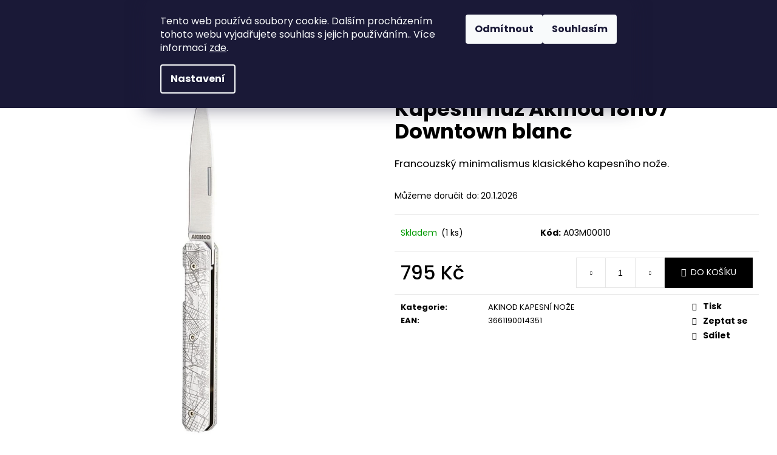

--- FILE ---
content_type: text/html; charset=utf-8
request_url: https://www.deejo.cz/kapesni-nooze-18h07/kapesni-nuz-akinod-downtown-blanc-a03m00010/
body_size: 25276
content:
<!doctype html><html lang="cs" dir="ltr" class="header-background-dark external-fonts-loaded"><head><meta charset="utf-8" /><meta name="viewport" content="width=device-width,initial-scale=1" /><title>Kapesní nůž Akinod 18h07 Downtown blanc - DEEJO.CZ</title><link rel="preconnect" href="https://cdn.myshoptet.com" /><link rel="dns-prefetch" href="https://cdn.myshoptet.com" /><link rel="preload" href="https://cdn.myshoptet.com/prj/dist/master/cms/libs/jquery/jquery-1.11.3.min.js" as="script" /><link href="https://cdn.myshoptet.com/prj/dist/master/cms/templates/frontend_templates/shared/css/font-face/poppins.css" rel="stylesheet"><link href="https://cdn.myshoptet.com/prj/dist/master/shop/dist/font-shoptet-12.css.d637f40c301981789c16.css" rel="stylesheet"><script>
dataLayer = [];
dataLayer.push({'shoptet' : {
    "pageId": 898,
    "pageType": "productDetail",
    "currency": "CZK",
    "currencyInfo": {
        "decimalSeparator": ",",
        "exchangeRate": 1,
        "priceDecimalPlaces": 2,
        "symbol": "K\u010d",
        "symbolLeft": 0,
        "thousandSeparator": " "
    },
    "language": "cs",
    "projectId": 307779,
    "product": {
        "id": 33802,
        "guid": "65a36f3c-2664-11ec-baf3-00163e42a2dd",
        "hasVariants": false,
        "codes": [
            {
                "code": "A03M00010",
                "quantity": "1",
                "stocks": [
                    {
                        "id": "ext",
                        "quantity": "1"
                    }
                ]
            }
        ],
        "code": "A03M00010",
        "name": "Kapesn\u00ed n\u016f\u017e Akinod 18h07 Downtown blanc",
        "appendix": "",
        "weight": 0,
        "manufacturerGuid": "1EF5333141CD6F78844BDA0BA3DED3EE",
        "currentCategory": "AKINOD | AKINOD KAPESN\u00cd NO\u017dE",
        "currentCategoryGuid": "7ee4ead4-2674-11ec-a39f-002590dc5efc",
        "defaultCategory": "AKINOD | AKINOD KAPESN\u00cd NO\u017dE",
        "defaultCategoryGuid": "7ee4ead4-2674-11ec-a39f-002590dc5efc",
        "currency": "CZK",
        "priceWithVat": 795
    },
    "stocks": [
        {
            "id": "ext",
            "title": "Sklad",
            "isDeliveryPoint": 0,
            "visibleOnEshop": 1
        }
    ],
    "cartInfo": {
        "id": null,
        "freeShipping": false,
        "freeShippingFrom": 2000,
        "leftToFreeGift": {
            "formattedPrice": "0 K\u010d",
            "priceLeft": 0
        },
        "freeGift": false,
        "leftToFreeShipping": {
            "priceLeft": 2000,
            "dependOnRegion": 0,
            "formattedPrice": "2 000 K\u010d"
        },
        "discountCoupon": [],
        "getNoBillingShippingPrice": {
            "withoutVat": 0,
            "vat": 0,
            "withVat": 0
        },
        "cartItems": [],
        "taxMode": "ORDINARY"
    },
    "cart": [],
    "customer": {
        "priceRatio": 1,
        "priceListId": 1,
        "groupId": null,
        "registered": false,
        "mainAccount": false
    }
}});
dataLayer.push({'cookie_consent' : {
    "marketing": "denied",
    "analytics": "denied"
}});
document.addEventListener('DOMContentLoaded', function() {
    shoptet.consent.onAccept(function(agreements) {
        if (agreements.length == 0) {
            return;
        }
        dataLayer.push({
            'cookie_consent' : {
                'marketing' : (agreements.includes(shoptet.config.cookiesConsentOptPersonalisation)
                    ? 'granted' : 'denied'),
                'analytics': (agreements.includes(shoptet.config.cookiesConsentOptAnalytics)
                    ? 'granted' : 'denied')
            },
            'event': 'cookie_consent'
        });
    });
});
</script>

<!-- Google Tag Manager -->
<script>(function(w,d,s,l,i){w[l]=w[l]||[];w[l].push({'gtm.start':
new Date().getTime(),event:'gtm.js'});var f=d.getElementsByTagName(s)[0],
j=d.createElement(s),dl=l!='dataLayer'?'&l='+l:'';j.async=true;j.src=
'https://www.googletagmanager.com/gtm.js?id='+i+dl;f.parentNode.insertBefore(j,f);
})(window,document,'script','dataLayer','GTM-552CT2K');</script>
<!-- End Google Tag Manager -->

<meta property="og:type" content="website"><meta property="og:site_name" content="deejo.cz"><meta property="og:url" content="https://www.deejo.cz/kapesni-nooze-18h07/kapesni-nuz-akinod-downtown-blanc-a03m00010/"><meta property="og:title" content="Kapesní nůž Akinod 18h07 Downtown blanc - DEEJO.CZ"><meta name="author" content="DEEJO.CZ"><meta name="web_author" content="Shoptet.cz"><meta name="dcterms.rightsHolder" content="www.deejo.cz"><meta name="robots" content="index,follow"><meta property="og:image" content="https://cdn.myshoptet.com/usr/www.deejo.cz/user/shop/big/33802-1_33802-kapesni-nuz-akinod-downtown-blanc.jpg?651d62bc"><meta property="og:description" content="Kapesní nůž Akinod 18h07 Downtown blanc. Francouzský minimalismus klasického kapesního nože. "><meta name="description" content="Kapesní nůž Akinod 18h07 Downtown blanc. Francouzský minimalismus klasického kapesního nože. "><meta name="google-site-verification" content="HRa18ZUMpySPveQaAYqb9JkER6XyIJ-EGPpgyP0aqIE"><meta property="product:price:amount" content="795"><meta property="product:price:currency" content="CZK"><style>:root {--color-primary: #000000;--color-primary-h: 0;--color-primary-s: 0%;--color-primary-l: 0%;--color-primary-hover: #343434;--color-primary-hover-h: 0;--color-primary-hover-s: 0%;--color-primary-hover-l: 20%;--color-secondary: #000000;--color-secondary-h: 0;--color-secondary-s: 0%;--color-secondary-l: 0%;--color-secondary-hover: #343434;--color-secondary-hover-h: 0;--color-secondary-hover-s: 0%;--color-secondary-hover-l: 20%;--color-tertiary: #E2E2E2;--color-tertiary-h: 0;--color-tertiary-s: 0%;--color-tertiary-l: 89%;--color-tertiary-hover: #E2E2E2;--color-tertiary-hover-h: 0;--color-tertiary-hover-s: 0%;--color-tertiary-hover-l: 89%;--color-header-background: #000000;--template-font: "Poppins";--template-headings-font: "Poppins";--header-background-url: none;--cookies-notice-background: #1A1937;--cookies-notice-color: #F8FAFB;--cookies-notice-button-hover: #f5f5f5;--cookies-notice-link-hover: #27263f;--templates-update-management-preview-mode-content: "Náhled aktualizací šablony je aktivní pro váš prohlížeč."}</style>
    
    <link href="https://cdn.myshoptet.com/prj/dist/master/shop/dist/main-12.less.cbeb3006c3de8c1b385d.css" rel="stylesheet" />
        
    <script>var shoptet = shoptet || {};</script>
    <script src="https://cdn.myshoptet.com/prj/dist/master/shop/dist/main-3g-header.js.05f199e7fd2450312de2.js"></script>
<!-- User include --><!-- api 473(125) html code header -->

                <style>
                    #order-billing-methods .radio-wrapper[data-guid="fdcea433-9b1e-11ed-a84f-002590dc5efc"]:not(.cggooglepay), #order-billing-methods .radio-wrapper[data-guid="3cfc27e3-17af-11ec-a39f-002590dc5efc"]:not(.cgapplepay) {
                        display: none;
                    }
                </style>
                <script type="text/javascript">
                    document.addEventListener('DOMContentLoaded', function() {
                        if (getShoptetDataLayer('pageType') === 'billingAndShipping') {
                            
                try {
                    if (window.ApplePaySession && window.ApplePaySession.canMakePayments()) {
                        document.querySelector('#order-billing-methods .radio-wrapper[data-guid="3cfc27e3-17af-11ec-a39f-002590dc5efc"]').classList.add('cgapplepay');
                    }
                } catch (err) {} 
            
                            
                const cgBaseCardPaymentMethod = {
                        type: 'CARD',
                        parameters: {
                            allowedAuthMethods: ["PAN_ONLY", "CRYPTOGRAM_3DS"],
                            allowedCardNetworks: [/*"AMEX", "DISCOVER", "INTERAC", "JCB",*/ "MASTERCARD", "VISA"]
                        }
                };
                
                function cgLoadScript(src, callback)
                {
                    var s,
                        r,
                        t;
                    r = false;
                    s = document.createElement('script');
                    s.type = 'text/javascript';
                    s.src = src;
                    s.onload = s.onreadystatechange = function() {
                        if ( !r && (!this.readyState || this.readyState == 'complete') )
                        {
                            r = true;
                            callback();
                        }
                    };
                    t = document.getElementsByTagName('script')[0];
                    t.parentNode.insertBefore(s, t);
                } 
                
                function cgGetGoogleIsReadyToPayRequest() {
                    return Object.assign(
                        {},
                        {
                            apiVersion: 2,
                            apiVersionMinor: 0
                        },
                        {
                            allowedPaymentMethods: [cgBaseCardPaymentMethod]
                        }
                    );
                }

                function onCgGooglePayLoaded() {
                    let paymentsClient = new google.payments.api.PaymentsClient({environment: 'PRODUCTION'});
                    paymentsClient.isReadyToPay(cgGetGoogleIsReadyToPayRequest()).then(function(response) {
                        if (response.result) {
                            document.querySelector('#order-billing-methods .radio-wrapper[data-guid="fdcea433-9b1e-11ed-a84f-002590dc5efc"]').classList.add('cggooglepay');	 	 	 	 	 
                        }
                    })
                    .catch(function(err) {});
                }
                
                cgLoadScript('https://pay.google.com/gp/p/js/pay.js', onCgGooglePayLoaded);
            
                        }
                    });
                </script> 
                
<!-- service 409(63) html code header -->
<style>
#filters h4{cursor:pointer;}[class~=slider-wrapper],[class~=filter-section]{padding-left:0;}#filters h4{padding-left:13.5pt;}[class~=filter-section],[class~=slider-wrapper]{padding-bottom:0 !important;}#filters h4:before{position:absolute;}#filters h4:before{left:0;}[class~=filter-section],[class~=slider-wrapper]{padding-right:0;}#filters h4{padding-bottom:9pt;}#filters h4{padding-right:13.5pt;}#filters > .slider-wrapper,[class~=slider-wrapper] > div,.filter-sections form,[class~=slider-wrapper][class~=filter-section] > div,.razeni > form{display:none;}#filters h4:before,#filters .otevreny h4:before{content:"\e911";}#filters h4{padding-top:9pt;}[class~=filter-section],[class~=slider-wrapper]{padding-top:0 !important;}[class~=filter-section]{border-top-width:0 !important;}[class~=filter-section]{border-top-style:none !important;}[class~=filter-section]{border-top-color:currentColor !important;}#filters .otevreny h4:before,#filters h4:before{font-family:shoptet;}#filters h4{position:relative;}#filters h4{margin-left:0 !important;}[class~=filter-section]{border-image:none !important;}#filters h4{margin-bottom:0 !important;}#filters h4{margin-right:0 !important;}#filters h4{margin-top:0 !important;}#filters h4{border-top-width:.0625pc;}#filters h4{border-top-style:solid;}#filters h4{border-top-color:#e0e0e0;}[class~=slider-wrapper]{max-width:none;}[class~=otevreny] form,.slider-wrapper.otevreny > div,[class~=slider-wrapper][class~=otevreny] > div,.otevreny form{display:block;}#filters h4{border-image:none;}[class~=param-filter-top]{margin-bottom:.9375pc;}[class~=otevreny] form{margin-bottom:15pt;}[class~=slider-wrapper]{color:inherit;}#filters .otevreny h4:before{-webkit-transform:rotate(180deg);}[class~=slider-wrapper],#filters h4:before{background:none;}#filters h4:before{-webkit-transform:rotate(90deg);}#filters h4:before{-moz-transform:rotate(90deg);}[class~=param-filter-top] form{display:block !important;}#filters h4:before{-o-transform:rotate(90deg);}#filters h4:before{-ms-transform:rotate(90deg);}#filters h4:before{transform:rotate(90deg);}#filters h4:before{font-size:.104166667in;}#filters .otevreny h4:before{-moz-transform:rotate(180deg);}#filters .otevreny h4:before{-o-transform:rotate(180deg);}#filters h4:before{top:36%;}#filters .otevreny h4:before{-ms-transform:rotate(180deg);}#filters h4:before{height:auto;}#filters h4:before{width:auto;}#filters .otevreny h4:before{transform:rotate(180deg);}
@media screen and (max-width: 767px) {
.param-filter-top{padding-top: 15px;}
}
#content .filters-wrapper > div:first-of-type, #footer .filters-wrapper > div:first-of-type {text-align: left;}
.template-11.one-column-body .content .filter-sections{padding-top: 15px; padding-bottom: 15px;}
</style>
<!-- project html code header -->
<style>
.products-block .p > a::before,.products-block .img > a::before  { padding-top: 100% !important;}
</style>
<!-- /User include --><link rel="shortcut icon" href="/favicon.ico" type="image/x-icon" /><link rel="canonical" href="https://www.deejo.cz/kapesni-nooze-18h07/kapesni-nuz-akinod-downtown-blanc-a03m00010/" />    <script>
        var _hwq = _hwq || [];
        _hwq.push(['setKey', '3AE7CB755179C831505597B79707F087']);
        _hwq.push(['setTopPos', '0']);
        _hwq.push(['showWidget', '22']);
        (function() {
            var ho = document.createElement('script');
            ho.src = 'https://cz.im9.cz/direct/i/gjs.php?n=wdgt&sak=3AE7CB755179C831505597B79707F087';
            var s = document.getElementsByTagName('script')[0]; s.parentNode.insertBefore(ho, s);
        })();
    </script>
    <!-- Global site tag (gtag.js) - Google Analytics -->
    <script async src="https://www.googletagmanager.com/gtag/js?id=G-FYHQF27PVD"></script>
    <script>
        
        window.dataLayer = window.dataLayer || [];
        function gtag(){dataLayer.push(arguments);}
        

                    console.debug('default consent data');

            gtag('consent', 'default', {"ad_storage":"denied","analytics_storage":"denied","ad_user_data":"denied","ad_personalization":"denied","wait_for_update":500});
            dataLayer.push({
                'event': 'default_consent'
            });
        
        gtag('js', new Date());

                gtag('config', 'UA-4132551-6', { 'groups': "UA" });
        
                gtag('config', 'G-FYHQF27PVD', {"groups":"GA4","send_page_view":false,"content_group":"productDetail","currency":"CZK","page_language":"cs"});
        
                gtag('config', 'AW-700194116');
        
        
        
        
        
                    gtag('event', 'page_view', {"send_to":"GA4","page_language":"cs","content_group":"productDetail","currency":"CZK"});
        
                gtag('set', 'currency', 'CZK');

        gtag('event', 'view_item', {
            "send_to": "UA",
            "items": [
                {
                    "id": "A03M00010",
                    "name": "Kapesn\u00ed n\u016f\u017e Akinod 18h07 Downtown blanc",
                    "category": "AKINOD \/ AKINOD KAPESN\u00cd NO\u017dE",
                                        "brand": "AKINOD",
                                                            "price": 657.02
                }
            ]
        });
        
        
        
        
        
                    gtag('event', 'view_item', {"send_to":"GA4","page_language":"cs","content_group":"productDetail","value":657.01999999999998,"currency":"CZK","items":[{"item_id":"A03M00010","item_name":"Kapesn\u00ed n\u016f\u017e Akinod 18h07 Downtown blanc","item_brand":"AKINOD","item_category":"AKINOD","item_category2":"AKINOD KAPESN\u00cd NO\u017dE","price":657.01999999999998,"quantity":1,"index":0}]});
        
        
        
        
        
        
        
        document.addEventListener('DOMContentLoaded', function() {
            if (typeof shoptet.tracking !== 'undefined') {
                for (var id in shoptet.tracking.bannersList) {
                    gtag('event', 'view_promotion', {
                        "send_to": "UA",
                        "promotions": [
                            {
                                "id": shoptet.tracking.bannersList[id].id,
                                "name": shoptet.tracking.bannersList[id].name,
                                "position": shoptet.tracking.bannersList[id].position
                            }
                        ]
                    });
                }
            }

            shoptet.consent.onAccept(function(agreements) {
                if (agreements.length !== 0) {
                    console.debug('gtag consent accept');
                    var gtagConsentPayload =  {
                        'ad_storage': agreements.includes(shoptet.config.cookiesConsentOptPersonalisation)
                            ? 'granted' : 'denied',
                        'analytics_storage': agreements.includes(shoptet.config.cookiesConsentOptAnalytics)
                            ? 'granted' : 'denied',
                                                                                                'ad_user_data': agreements.includes(shoptet.config.cookiesConsentOptPersonalisation)
                            ? 'granted' : 'denied',
                        'ad_personalization': agreements.includes(shoptet.config.cookiesConsentOptPersonalisation)
                            ? 'granted' : 'denied',
                        };
                    console.debug('update consent data', gtagConsentPayload);
                    gtag('consent', 'update', gtagConsentPayload);
                    dataLayer.push(
                        { 'event': 'update_consent' }
                    );
                }
            });
        });
    </script>
<script>
    (function(t, r, a, c, k, i, n, g) { t['ROIDataObject'] = k;
    t[k]=t[k]||function(){ (t[k].q=t[k].q||[]).push(arguments) },t[k].c=i;n=r.createElement(a),
    g=r.getElementsByTagName(a)[0];n.async=1;n.src=c;g.parentNode.insertBefore(n,g)
    })(window, document, 'script', '//www.heureka.cz/ocm/sdk.js?source=shoptet&version=2&page=product_detail', 'heureka', 'cz');

    heureka('set_user_consent', 0);
</script>
</head><body class="desktop id-898 in-kapesni-nooze-18h07 template-12 type-product type-detail one-column-body columns-3 ums_forms_redesign--off ums_a11y_category_page--on ums_discussion_rating_forms--off ums_flags_display_unification--on ums_a11y_login--on mobile-header-version-0"><noscript>
    <style>
        #header {
            padding-top: 0;
            position: relative !important;
            top: 0;
        }
        .header-navigation {
            position: relative !important;
        }
        .overall-wrapper {
            margin: 0 !important;
        }
        body:not(.ready) {
            visibility: visible !important;
        }
    </style>
    <div class="no-javascript">
        <div class="no-javascript__title">Musíte změnit nastavení vašeho prohlížeče</div>
        <div class="no-javascript__text">Podívejte se na: <a href="https://www.google.com/support/bin/answer.py?answer=23852">Jak povolit JavaScript ve vašem prohlížeči</a>.</div>
        <div class="no-javascript__text">Pokud používáte software na blokování reklam, může být nutné povolit JavaScript z této stránky.</div>
        <div class="no-javascript__text">Děkujeme.</div>
    </div>
</noscript>

        <div id="fb-root"></div>
        <script>
            window.fbAsyncInit = function() {
                FB.init({
//                    appId            : 'your-app-id',
                    autoLogAppEvents : true,
                    xfbml            : true,
                    version          : 'v19.0'
                });
            };
        </script>
        <script async defer crossorigin="anonymous" src="https://connect.facebook.net/cs_CZ/sdk.js"></script>
<!-- Google Tag Manager (noscript) -->
<noscript><iframe src="https://www.googletagmanager.com/ns.html?id=GTM-552CT2K"
height="0" width="0" style="display:none;visibility:hidden"></iframe></noscript>
<!-- End Google Tag Manager (noscript) -->

    <div class="siteCookies siteCookies--top siteCookies--dark js-siteCookies" role="dialog" data-testid="cookiesPopup" data-nosnippet>
        <div class="siteCookies__form">
            <div class="siteCookies__content">
                <div class="siteCookies__text">
                    Tento web používá soubory cookie. Dalším procházením tohoto webu vyjadřujete souhlas s jejich používáním.. Více informací <a href="/ochrana-osobnich-udaju/" target="\">zde</a>.
                </div>
                <p class="siteCookies__links">
                    <button class="siteCookies__link js-cookies-settings" aria-label="Nastavení cookies" data-testid="cookiesSettings">Nastavení</button>
                </p>
            </div>
            <div class="siteCookies__buttonWrap">
                                    <button class="siteCookies__button js-cookiesConsentSubmit" value="reject" aria-label="Odmítnout cookies" data-testid="buttonCookiesReject">Odmítnout</button>
                                <button class="siteCookies__button js-cookiesConsentSubmit" value="all" aria-label="Přijmout cookies" data-testid="buttonCookiesAccept">Souhlasím</button>
            </div>
        </div>
        <script>
            document.addEventListener("DOMContentLoaded", () => {
                const siteCookies = document.querySelector('.js-siteCookies');
                document.addEventListener("scroll", shoptet.common.throttle(() => {
                    const st = document.documentElement.scrollTop;
                    if (st > 1) {
                        siteCookies.classList.add('siteCookies--scrolled');
                    } else {
                        siteCookies.classList.remove('siteCookies--scrolled');
                    }
                }, 100));
            });
        </script>
    </div>
<a href="#content" class="skip-link sr-only">Přejít na obsah</a><div class="overall-wrapper">
    <div class="user-action">
                        <dialog id="login" class="dialog dialog--modal dialog--fullscreen js-dialog--modal" aria-labelledby="loginHeading">
        <div class="dialog__close dialog__close--arrow">
                        <button type="button" class="btn toggle-window-arr" data-dialog-close data-testid="backToShop">Zpět <span>do obchodu</span></button>
            </div>
        <div class="dialog__wrapper">
            <div class="dialog__content dialog__content--form">
                <div class="dialog__header">
                    <h2 id="loginHeading" class="dialog__heading dialog__heading--login">Přihlášení k vašemu účtu</h2>
                </div>
                <div id="customerLogin" class="dialog__body">
                    <form action="/action/Customer/Login/" method="post" id="formLoginIncluded" class="csrf-enabled formLogin" data-testid="formLogin"><input type="hidden" name="referer" value="" /><div class="form-group"><div class="input-wrapper email js-validated-element-wrapper no-label"><input type="email" name="email" class="form-control" autofocus placeholder="E-mailová adresa (např. jan@novak.cz)" data-testid="inputEmail" autocomplete="email" required /></div></div><div class="form-group"><div class="input-wrapper password js-validated-element-wrapper no-label"><input type="password" name="password" class="form-control" placeholder="Heslo" data-testid="inputPassword" autocomplete="current-password" required /><span class="no-display">Nemůžete vyplnit toto pole</span><input type="text" name="surname" value="" class="no-display" /></div></div><div class="form-group"><div class="login-wrapper"><button type="submit" class="btn btn-secondary btn-text btn-login" data-testid="buttonSubmit">Přihlásit se</button><div class="password-helper"><a href="/registrace/" data-testid="signup" rel="nofollow">Nová registrace</a><a href="/klient/zapomenute-heslo/" rel="nofollow">Zapomenuté heslo</a></div></div></div></form>
                </div>
            </div>
        </div>
    </dialog>
            </div>
<header id="header"><div class="container navigation-wrapper"><div class="site-name"><a href="/" data-testid="linkWebsiteLogo"><img src="https://cdn.myshoptet.com/usr/www.deejo.cz/user/logos/logo_deejo.png" alt="DEEJO.CZ" fetchpriority="low" /></a></div><nav id="navigation" aria-label="Hlavní menu" data-collapsible="true"><div class="navigation-in menu"><ul class="menu-level-1" role="menubar" data-testid="headerMenuItems"><li class="menu-item-673 ext" role="none"><a href="/kapesni-noze/" data-testid="headerMenuItem" role="menuitem" aria-haspopup="true" aria-expanded="false"><b>KAPESNÍ NOŽE</b><span class="submenu-arrow"></span></a><ul class="menu-level-2" aria-label="KAPESNÍ NOŽE" tabindex="-1" role="menu"><li class="menu-item-912" role="none"><a href="/znameni-zverokruhu/" data-image="https://cdn.myshoptet.com/usr/www.deejo.cz/user/categories/thumb/celtic.png" data-testid="headerMenuItem" role="menuitem"><span>ZNAMENÍ ZVĚROKRUHU</span></a>
                        </li><li class="menu-item-915" role="none"><a href="/myslivost/" data-image="https://cdn.myshoptet.com/usr/www.deejo.cz/user/categories/thumb/hunting.jpg" data-testid="headerMenuItem" role="menuitem"><span>MYSLIVOST</span></a>
                        </li><li class="menu-item-918" role="none"><a href="/rybareni/" data-image="https://cdn.myshoptet.com/usr/www.deejo.cz/user/categories/thumb/trout.jpg" data-testid="headerMenuItem" role="menuitem"><span>RYBAŘENÍ</span></a>
                        </li><li class="menu-item-930" role="none"><a href="/sport/" data-image="https://cdn.myshoptet.com/usr/www.deejo.cz/user/categories/thumb/deejo-9cb005-2.jpeg" data-testid="headerMenuItem" role="menuitem"><span>SPORT</span></a>
                        </li><li class="menu-item-921" role="none"><a href="/rybareni-2/" data-image="https://cdn.myshoptet.com/usr/www.deejo.cz/user/categories/thumb/houbareni.jpg" data-testid="headerMenuItem" role="menuitem"><span>HOUBAŘENÍ</span></a>
                        </li><li class="menu-item-933" role="none"><a href="/auta-a-motorky/" data-image="https://cdn.myshoptet.com/usr/www.deejo.cz/user/categories/thumb/car.jpg" data-testid="headerMenuItem" role="menuitem"><span>AUTA A MOTORKY</span></a>
                        </li><li class="menu-item-936" role="none"><a href="/zvirata/" data-image="https://cdn.myshoptet.com/usr/www.deejo.cz/user/categories/thumb/cat1.jpg" data-testid="headerMenuItem" role="menuitem"><span>ZVÍŘATA</span></a>
                        </li><li class="menu-item-939" role="none"><a href="/jidlo/" data-image="https://cdn.myshoptet.com/usr/www.deejo.cz/user/categories/thumb/jidlo.png" data-testid="headerMenuItem" role="menuitem"><span>JÍDLO</span></a>
                        </li><li class="menu-item-927" role="none"><a href="/umeni/" data-image="https://cdn.myshoptet.com/usr/www.deejo.cz/user/categories/thumb/umeni3.jpeg" data-testid="headerMenuItem" role="menuitem"><span>UMĚNÍ</span></a>
                        </li><li class="menu-item-945" role="none"><a href="/exkluzivni-provedeni/" data-image="https://cdn.myshoptet.com/usr/www.deejo.cz/user/categories/thumb/deejo-1dm001-lifestyle.jpeg" data-testid="headerMenuItem" role="menuitem"><span>EXKLUZIVNÍ VERZE</span></a>
                        </li><li class="menu-item-942" role="none"><a href="/bez-tetovani/" data-image="https://cdn.myshoptet.com/usr/www.deejo.cz/user/categories/thumb/notattoo2.jpg" data-testid="headerMenuItem" role="menuitem"><span>BEZ TETOVÁNÍ</span></a>
                        </li><li class="menu-item-948" role="none"><a href="/vsechny-kapesni-noze/" data-image="https://cdn.myshoptet.com/usr/www.deejo.cz/user/categories/thumb/deejo-all-knives.jpg" data-testid="headerMenuItem" role="menuitem"><span>VŠECHNY KAPESNÍ NOŽE</span></a>
                        </li><li class="menu-item-970" role="none"><a href="/sady-nozu/" data-image="https://cdn.myshoptet.com/usr/www.deejo.cz/user/categories/thumb/deejo-sady.jpg" data-testid="headerMenuItem" role="menuitem"><span>SADY NOŽŮ</span></a>
                        </li></ul></li>
<li class="menu-item-982 ext" role="none"><a href="/kuhyne-a-stolovani/" data-testid="headerMenuItem" role="menuitem" aria-haspopup="true" aria-expanded="false"><b>KUCHYNĚ A STOLOVÁNÍ</b><span class="submenu-arrow"></span></a><ul class="menu-level-2" aria-label="KUCHYNĚ A STOLOVÁNÍ" tabindex="-1" role="menu"><li class="menu-item-683" role="none"><a href="/steakove-noze/" data-image="https://cdn.myshoptet.com/usr/www.deejo.cz/user/categories/thumb/34643-2.jpg" data-testid="headerMenuItem" role="menuitem"><span>STEAKOVÉ NOŽE</span></a>
                        </li><li class="menu-item-997" role="none"><a href="/kuchynske-noze/" data-image="https://cdn.myshoptet.com/usr/www.deejo.cz/user/categories/thumb/34786-1.jpg" data-testid="headerMenuItem" role="menuitem"><span>KUCHYŇSKÉ NOŽE</span></a>
                        </li><li class="menu-item-1000" role="none"><a href="/sommelier/" data-image="https://cdn.myshoptet.com/usr/www.deejo.cz/user/categories/thumb/34185-5_(1).jpg" data-testid="headerMenuItem" role="menuitem"><span>SOMMELIER</span></a>
                        </li></ul></li>
<li class="menu-item-910 ext" role="none"><a href="/akinod/" data-testid="headerMenuItem" role="menuitem" aria-haspopup="true" aria-expanded="false"><b>AKINOD</b><span class="submenu-arrow"></span></a><ul class="menu-level-2" aria-label="AKINOD" tabindex="-1" role="menu"><li class="menu-item-898 active" role="none"><a href="/kapesni-nooze-18h07/" data-image="https://cdn.myshoptet.com/usr/www.deejo.cz/user/categories/thumb/akinod-couteau-d-office-pliant-18h07-champetre.png" data-testid="headerMenuItem" role="menuitem"><span>AKINOD KAPESNÍ NOŽE</span></a>
                        </li><li class="menu-item-895" role="none"><a href="/multifunkcni-pribory-13h25/" data-image="https://cdn.myshoptet.com/usr/www.deejo.cz/user/categories/thumb/akinod-couverts-multifonctions-13h25-titane-g10-olivier.png" data-testid="headerMenuItem" role="menuitem"><span>AKINOD KAPESNÍ MULTIFUNKČNÍ PŘÍBORY</span></a>
                        </li><li class="menu-item-892" role="none"><a href="/magneticke-pribory-12h34/" data-image="https://cdn.myshoptet.com/usr/www.deejo.cz/user/categories/thumb/akinod-a01m00046-cutlery-set-12h34-red-mariniere-6.jpg" data-testid="headerMenuItem" role="menuitem"><span>AKINOD MAGNETICKÉ PŘÍBOROVÉ SETY</span></a>
                        </li><li class="menu-item-962" role="none"><a href="/akinod-detske-pribory-12h12/" data-image="https://cdn.myshoptet.com/usr/www.deejo.cz/user/categories/thumb/akinod-a05m00015-mini-12h12-cats2.jpeg" data-testid="headerMenuItem" role="menuitem"><span>AKINOD DĚTSKÉ PŘÍBORY</span></a>
                        </li><li class="menu-item-968" role="none"><a href="/akinod-svacinove-boxy-lunch-boxy/" data-image="https://cdn.myshoptet.com/usr/www.deejo.cz/user/categories/thumb/akinod-boxy.jpg" data-testid="headerMenuItem" role="menuitem"><span>AKINOD SVAČINOVÉ BOXY / LUNCH BOXY</span></a>
                        </li></ul></li>
<li class="menu-item-740 ext" role="none"><a href="/prislusenstvi/" data-testid="headerMenuItem" role="menuitem" aria-haspopup="true" aria-expanded="false"><b>PŘÍSLUŠENSTVÍ</b><span class="submenu-arrow"></span></a><ul class="menu-level-2" aria-label="PŘÍSLUŠENSTVÍ" tabindex="-1" role="menu"><li class="menu-item-904" role="none"><a href="/doplnky-k-nozum/" data-image="https://cdn.myshoptet.com/usr/www.deejo.cz/user/categories/thumb/cj5r2501.jpg" data-testid="headerMenuItem" role="menuitem"><span>DOPLŇKY K NOŽŮM</span></a>
                        </li><li class="menu-item-743" role="none"><a href="/forshops/" data-image="https://cdn.myshoptet.com/usr/www.deejo.cz/user/categories/thumb/no__l2.jpg" data-testid="headerMenuItem" role="menuitem"><span>FOR SHOPS</span></a>
                        </li></ul></li>
<li class="menu-item-956" role="none"><a href="/novinky/" data-testid="headerMenuItem" role="menuitem" aria-expanded="false"><b>NOVINKY</b></a></li>
<li class="menu-item-39" role="none"><a href="/obchodni-podminky/" data-testid="headerMenuItem" role="menuitem" aria-expanded="false"><b>Obchodní podmínky</b></a></li>
<li class="menu-item-29" role="none"><a href="/kontakty/" data-testid="headerMenuItem" role="menuitem" aria-expanded="false"><b>Kontakty</b></a></li>
</ul></div><span class="navigation-close"></span></nav><div class="menu-helper" data-testid="hamburgerMenu"><span>Více</span></div>

    <div class="navigation-buttons">
                <a href="#" class="toggle-window" data-target="search" data-testid="linkSearchIcon"><span class="sr-only">Hledat</span></a>
                    
        <button class="top-nav-button top-nav-button-login" type="button" data-dialog-id="login" aria-haspopup="dialog" aria-controls="login" data-testid="signin">
            <span class="sr-only">Přihlášení</span>
        </button>
                    <a href="/kosik/" class="toggle-window cart-count" data-target="cart" data-testid="headerCart" rel="nofollow" aria-haspopup="dialog" aria-expanded="false" aria-controls="cart-widget"><span class="sr-only">Nákupní košík</span></a>
        <a href="#" class="toggle-window" data-target="navigation" data-testid="hamburgerMenu"><span class="sr-only">Menu</span></a>
    </div>

</div></header><!-- / header -->


<div id="content-wrapper" class="container_resetted content-wrapper">
    
                                <div class="breadcrumbs navigation-home-icon-wrapper" itemscope itemtype="https://schema.org/BreadcrumbList">
                                                                            <span id="navigation-first" data-basetitle="DEEJO.CZ" itemprop="itemListElement" itemscope itemtype="https://schema.org/ListItem">
                <a href="/" itemprop="item" class="navigation-home-icon"><span class="sr-only" itemprop="name">Domů</span></a>
                <span class="navigation-bullet">/</span>
                <meta itemprop="position" content="1" />
            </span>
                                <span id="navigation-1" itemprop="itemListElement" itemscope itemtype="https://schema.org/ListItem">
                <a href="/akinod/" itemprop="item" data-testid="breadcrumbsSecondLevel"><span itemprop="name">AKINOD</span></a>
                <span class="navigation-bullet">/</span>
                <meta itemprop="position" content="2" />
            </span>
                                <span id="navigation-2" itemprop="itemListElement" itemscope itemtype="https://schema.org/ListItem">
                <a href="/kapesni-nooze-18h07/" itemprop="item" data-testid="breadcrumbsSecondLevel"><span itemprop="name">AKINOD KAPESNÍ NOŽE</span></a>
                <span class="navigation-bullet">/</span>
                <meta itemprop="position" content="3" />
            </span>
                                            <span id="navigation-3" itemprop="itemListElement" itemscope itemtype="https://schema.org/ListItem" data-testid="breadcrumbsLastLevel">
                <meta itemprop="item" content="https://www.deejo.cz/kapesni-nooze-18h07/kapesni-nuz-akinod-downtown-blanc-a03m00010/" />
                <meta itemprop="position" content="4" />
                <span itemprop="name" data-title="Kapesní nůž Akinod 18h07 Downtown blanc">Kapesní nůž Akinod 18h07 Downtown blanc <span class="appendix"></span></span>
            </span>
            </div>
            
    <div class="content-wrapper-in">
                <main id="content" class="content wide">
                            
<div class="p-detail" itemscope itemtype="https://schema.org/Product">

    
    <meta itemprop="name" content="Kapesní nůž Akinod 18h07 Downtown blanc" />
    <meta itemprop="category" content="Úvodní stránka &gt; AKINOD &gt; AKINOD KAPESNÍ NOŽE &gt; Kapesní nůž Akinod 18h07 Downtown blanc" />
    <meta itemprop="url" content="https://www.deejo.cz/kapesni-nooze-18h07/kapesni-nuz-akinod-downtown-blanc-a03m00010/" />
    <meta itemprop="image" content="https://cdn.myshoptet.com/usr/www.deejo.cz/user/shop/big/33802-1_33802-kapesni-nuz-akinod-downtown-blanc.jpg?651d62bc" />
            <meta itemprop="description" content="Francouzský minimalismus klasického kapesního nože.&amp;nbsp;" />
                <span class="js-hidden" itemprop="manufacturer" itemscope itemtype="https://schema.org/Organization">
            <meta itemprop="name" content="AKINOD" />
        </span>
        <span class="js-hidden" itemprop="brand" itemscope itemtype="https://schema.org/Brand">
            <meta itemprop="name" content="AKINOD" />
        </span>
                            <meta itemprop="gtin13" content="3661190014351" />            
        <div class="p-detail-inner">

        <div class="p-data-wrapper">
            <div class="p-detail-inner-header">
                                <h1>
                      Kapesní nůž Akinod 18h07 Downtown blanc                </h1>
            </div>

                            <div class="p-short-description" data-testid="productCardShortDescr">
                    <p>Francouzský minimalismus klasického kapesního nože.&nbsp;</p>
                </div>
            

            <form action="/action/Cart/addCartItem/" method="post" id="product-detail-form" class="pr-action csrf-enabled" data-testid="formProduct">
                <meta itemprop="productID" content="33802" /><meta itemprop="identifier" content="65a36f3c-2664-11ec-baf3-00163e42a2dd" /><meta itemprop="sku" content="A03M00010" /><span itemprop="offers" itemscope itemtype="https://schema.org/Offer"><link itemprop="availability" href="https://schema.org/InStock" /><meta itemprop="url" content="https://www.deejo.cz/kapesni-nooze-18h07/kapesni-nuz-akinod-downtown-blanc-a03m00010/" /><meta itemprop="price" content="795.00" /><meta itemprop="priceCurrency" content="CZK" /><link itemprop="itemCondition" href="https://schema.org/NewCondition" /></span><input type="hidden" name="productId" value="33802" /><input type="hidden" name="priceId" value="34960" /><input type="hidden" name="language" value="cs" />

                <div class="p-variants-block">
                                    <table class="detail-parameters">
                        <tbody>
                        
                        
                                                                            <tr>
                                <th colspan="2">
                                    <span class="delivery-time-label">Můžeme doručit do:</span>
                                                                <div class="delivery-time" data-testid="deliveryTime">
                <span>
            20.1.2026
        </span>
    </div>
                                                                                </th>
                            </tr>
                                                                        </tbody>
                    </table>
                            </div>



            <div class="p-basic-info-block">
                <div class="block">
                                                            

    
    <span class="availability-label" style="color: #009901" data-testid="labelAvailability">
                    Skladem            </span>
        <span class="availability-amount" data-testid="numberAvailabilityAmount">(1&nbsp;ks)</span>

                                </div>
                <div class="block">
                                            <span class="p-code">
        <span class="p-code-label">Kód:</span>
                    <span>A03M00010</span>
            </span>
                </div>
                <div class="block">
                                                        </div>
            </div>

                                        
            <div class="p-to-cart-block">
                            <div class="p-final-price-wrapper">
                                                            <strong class="price-final" data-testid="productCardPrice">
            <span class="price-final-holder">
                795 Kč
    

        </span>
    </strong>
                                            <span class="price-measure">
                    
                        </span>
                    
                </div>
                            <div class="p-add-to-cart-wrapper">
                                <div class="add-to-cart" data-testid="divAddToCart">
                
<span class="quantity">
    <span
        class="increase-tooltip js-increase-tooltip"
        data-trigger="manual"
        data-container="body"
        data-original-title="Není možné zakoupit více než 9999 ks."
        aria-hidden="true"
        role="tooltip"
        data-testid="tooltip">
    </span>

    <span
        class="decrease-tooltip js-decrease-tooltip"
        data-trigger="manual"
        data-container="body"
        data-original-title="Minimální množství, které lze zakoupit, je 1 ks."
        aria-hidden="true"
        role="tooltip"
        data-testid="tooltip">
    </span>
    <label>
        <input
            type="number"
            name="amount"
            value="1"
            class="amount"
            autocomplete="off"
            data-decimals="0"
                        step="1"
            min="1"
            max="9999"
            aria-label="Množství"
            data-testid="cartAmount"/>
    </label>

    <button
        class="increase"
        type="button"
        aria-label="Zvýšit množství o 1"
        data-testid="increase">
            <span class="increase__sign">&plus;</span>
    </button>

    <button
        class="decrease"
        type="button"
        aria-label="Snížit množství o 1"
        data-testid="decrease">
            <span class="decrease__sign">&minus;</span>
    </button>
</span>
                    
                <button type="submit" class="btn btn-conversion add-to-cart-button" data-testid="buttonAddToCart" aria-label="Do košíku Kapesní nůž Akinod 18h07 Downtown blanc">Do košíku</button>
            
            </div>
                            </div>
            </div>


            </form>

            
            

            <div class="p-param-block">
                <div class="detail-parameters-wrapper">
                    <table class="detail-parameters second">
                        <tr>
    <th>
        <span class="row-header-label">
            Kategorie<span class="row-header-label-colon">:</span>
        </span>
    </th>
    <td>
        <a href="/kapesni-nooze-18h07/">AKINOD KAPESNÍ NOŽE</a>    </td>
</tr>
    <tr class="productEan">
      <th>
          <span class="row-header-label productEan__label">
              EAN<span class="row-header-label-colon">:</span>
          </span>
      </th>
      <td>
          <span class="productEan__value">3661190014351</span>
      </td>
  </tr>
                    </table>
                </div>
                <div class="social-buttons-wrapper">
                    <div class="link-icons" data-testid="productDetailActionIcons">
    <a href="#" class="link-icon print" title="Tisknout produkt"><span>Tisk</span></a>
    <a href="/kapesni-nooze-18h07/kapesni-nuz-akinod-downtown-blanc-a03m00010:dotaz/" class="link-icon chat" title="Mluvit s prodejcem" rel="nofollow"><span>Zeptat se</span></a>
                <a href="#" class="link-icon share js-share-buttons-trigger" title="Sdílet produkt"><span>Sdílet</span></a>
    </div>
                        <div class="social-buttons no-display">
                    <div class="twitter">
                <script>
        window.twttr = (function(d, s, id) {
            var js, fjs = d.getElementsByTagName(s)[0],
                t = window.twttr || {};
            if (d.getElementById(id)) return t;
            js = d.createElement(s);
            js.id = id;
            js.src = "https://platform.twitter.com/widgets.js";
            fjs.parentNode.insertBefore(js, fjs);
            t._e = [];
            t.ready = function(f) {
                t._e.push(f);
            };
            return t;
        }(document, "script", "twitter-wjs"));
        </script>

<a
    href="https://twitter.com/share"
    class="twitter-share-button"
        data-lang="cs"
    data-url="https://www.deejo.cz/kapesni-nooze-18h07/kapesni-nuz-akinod-downtown-blanc-a03m00010/"
>Tweet</a>

            </div>
                    <div class="facebook">
                <div
            data-layout="button_count"
        class="fb-like"
        data-action="like"
        data-show-faces="false"
        data-share="false"
                        data-width="285"
        data-height="26"
    >
</div>

            </div>
                                <div class="close-wrapper">
        <a href="#" class="close-after js-share-buttons-trigger" title="Sdílet produkt">Zavřít</a>
    </div>

            </div>
                </div>
            </div>


                                </div>

        <div class="p-image-wrapper">
            
            <div class="p-image" style="" data-testid="mainImage">
                

<a href="https://cdn.myshoptet.com/usr/www.deejo.cz/user/shop/big/33802-1_33802-kapesni-nuz-akinod-downtown-blanc.jpg?651d62bc" class="p-main-image"><img src="https://cdn.myshoptet.com/usr/www.deejo.cz/user/shop/big/33802-1_33802-kapesni-nuz-akinod-downtown-blanc.jpg?651d62bc" alt="33802 kapesni nuz akinod downtown blanc" width="1024" height="1024"  fetchpriority="high" />
</a>                


                

    

            </div>
            <div class="row">
                
    <div class="col-sm-12 p-thumbnails-wrapper">

        <div class="p-thumbnails">

            <div class="p-thumbnails-inner">

                <div>
                                                                                        <a href="https://cdn.myshoptet.com/usr/www.deejo.cz/user/shop/big/33802-1_33802-kapesni-nuz-akinod-downtown-blanc.jpg?651d62bc" class="p-thumbnail highlighted">
                            <img src="data:image/svg+xml,%3Csvg%20width%3D%22100%22%20height%3D%22100%22%20xmlns%3D%22http%3A%2F%2Fwww.w3.org%2F2000%2Fsvg%22%3E%3C%2Fsvg%3E" alt="33802 kapesni nuz akinod downtown blanc" width="100" height="100"  data-src="https://cdn.myshoptet.com/usr/www.deejo.cz/user/shop/related/33802-1_33802-kapesni-nuz-akinod-downtown-blanc.jpg?651d62bc" fetchpriority="low" />
                        </a>
                        <a href="https://cdn.myshoptet.com/usr/www.deejo.cz/user/shop/big/33802-1_33802-kapesni-nuz-akinod-downtown-blanc.jpg?651d62bc" class="cbox-gal" data-gallery="lightbox[gallery]" data-alt="33802 kapesni nuz akinod downtown blanc"></a>
                                                                    <a href="https://cdn.myshoptet.com/usr/www.deejo.cz/user/shop/big/33802-3_akinod-a03m00010-utility-folding-knife-18h07-downtown-blanc-3.jpg?61b9c6f0" class="p-thumbnail">
                            <img src="data:image/svg+xml,%3Csvg%20width%3D%22100%22%20height%3D%22100%22%20xmlns%3D%22http%3A%2F%2Fwww.w3.org%2F2000%2Fsvg%22%3E%3C%2Fsvg%3E" alt="Akinod A03M00010 utility folding knife 18h07 downtown blanc 3" width="100" height="100"  data-src="https://cdn.myshoptet.com/usr/www.deejo.cz/user/shop/related/33802-3_akinod-a03m00010-utility-folding-knife-18h07-downtown-blanc-3.jpg?61b9c6f0" fetchpriority="low" />
                        </a>
                        <a href="https://cdn.myshoptet.com/usr/www.deejo.cz/user/shop/big/33802-3_akinod-a03m00010-utility-folding-knife-18h07-downtown-blanc-3.jpg?61b9c6f0" class="cbox-gal" data-gallery="lightbox[gallery]" data-alt="Akinod A03M00010 utility folding knife 18h07 downtown blanc 3"></a>
                                                                    <a href="https://cdn.myshoptet.com/usr/www.deejo.cz/user/shop/big/33802-2_akinod-a03m00010-utility-folding-knife-18h07-downtown-blanc-2.jpg?61b9c6f0" class="p-thumbnail">
                            <img src="data:image/svg+xml,%3Csvg%20width%3D%22100%22%20height%3D%22100%22%20xmlns%3D%22http%3A%2F%2Fwww.w3.org%2F2000%2Fsvg%22%3E%3C%2Fsvg%3E" alt="Akinod A03M00010 utility folding knife 18h07 downtown blanc 2" width="100" height="100"  data-src="https://cdn.myshoptet.com/usr/www.deejo.cz/user/shop/related/33802-2_akinod-a03m00010-utility-folding-knife-18h07-downtown-blanc-2.jpg?61b9c6f0" fetchpriority="low" />
                        </a>
                        <a href="https://cdn.myshoptet.com/usr/www.deejo.cz/user/shop/big/33802-2_akinod-a03m00010-utility-folding-knife-18h07-downtown-blanc-2.jpg?61b9c6f0" class="cbox-gal" data-gallery="lightbox[gallery]" data-alt="Akinod A03M00010 utility folding knife 18h07 downtown blanc 2"></a>
                                                                    <a href="https://cdn.myshoptet.com/usr/www.deejo.cz/user/shop/big/33802-4_akinod-a03m00010-utility-folding-knife-18h07-downtown-blanc-4.jpg?61b9c6f0" class="p-thumbnail">
                            <img src="data:image/svg+xml,%3Csvg%20width%3D%22100%22%20height%3D%22100%22%20xmlns%3D%22http%3A%2F%2Fwww.w3.org%2F2000%2Fsvg%22%3E%3C%2Fsvg%3E" alt="Akinod A03M00010 utility folding knife 18h07 downtown blanc 4" width="100" height="100"  data-src="https://cdn.myshoptet.com/usr/www.deejo.cz/user/shop/related/33802-4_akinod-a03m00010-utility-folding-knife-18h07-downtown-blanc-4.jpg?61b9c6f0" fetchpriority="low" />
                        </a>
                        <a href="https://cdn.myshoptet.com/usr/www.deejo.cz/user/shop/big/33802-4_akinod-a03m00010-utility-folding-knife-18h07-downtown-blanc-4.jpg?61b9c6f0" class="cbox-gal" data-gallery="lightbox[gallery]" data-alt="Akinod A03M00010 utility folding knife 18h07 downtown blanc 4"></a>
                                                                    <a href="https://cdn.myshoptet.com/usr/www.deejo.cz/user/shop/big/33802-5_akinod-a03m00010-utility-folding-knife-18h07-downtown-blanc-5.jpg?61b9c6f0" class="p-thumbnail">
                            <img src="data:image/svg+xml,%3Csvg%20width%3D%22100%22%20height%3D%22100%22%20xmlns%3D%22http%3A%2F%2Fwww.w3.org%2F2000%2Fsvg%22%3E%3C%2Fsvg%3E" alt="Akinod A03M00010 utility folding knife 18h07 downtown blanc 5" width="100" height="100"  data-src="https://cdn.myshoptet.com/usr/www.deejo.cz/user/shop/related/33802-5_akinod-a03m00010-utility-folding-knife-18h07-downtown-blanc-5.jpg?61b9c6f0" fetchpriority="low" />
                        </a>
                        <a href="https://cdn.myshoptet.com/usr/www.deejo.cz/user/shop/big/33802-5_akinod-a03m00010-utility-folding-knife-18h07-downtown-blanc-5.jpg?61b9c6f0" class="cbox-gal" data-gallery="lightbox[gallery]" data-alt="Akinod A03M00010 utility folding knife 18h07 downtown blanc 5"></a>
                                    </div>

            </div>

            <a href="#" class="thumbnail-prev"></a>
            <a href="#" class="thumbnail-next"></a>

        </div>

    </div>

            </div>

        </div>
    </div>

    <div class="container container--bannersBenefit">
            </div>

        



        
    <div class="shp-tabs-wrapper p-detail-tabs-wrapper">
        <div class="row">
            <div class="col-sm-12 shp-tabs-row responsive-nav">
                <div class="shp-tabs-holder">
    <ul id="p-detail-tabs" class="shp-tabs p-detail-tabs visible-links" role="tablist">
                            <li class="shp-tab active" data-testid="tabDescription">
                <a href="#description" class="shp-tab-link" role="tab" data-toggle="tab">Popis</a>
            </li>
                                                                                                                         <li class="shp-tab" data-testid="tabDiscussion">
                                <a href="#productDiscussion" class="shp-tab-link" role="tab" data-toggle="tab">Diskuze</a>
            </li>
                                        </ul>
</div>
            </div>
            <div class="col-sm-12 ">
                <div id="tab-content" class="tab-content">
                                                                                                            <div id="description" class="tab-pane fade in active" role="tabpanel">
        <div class="description-inner">
            <div class="basic-description">
                
                                    <p><meta charset="UTF-8" /></p>
<p dir="ltr">Kapesní nůž v tradičním stylu upgradovala francouzská značka Akinod. Nadčasový look ve spojení s kvalitními materiály posouvá kapesní nůž na osobní doplněk, který se nejen hodí k ruce, ale také k vašemu outfitu, vkusu nebo chuti. Skvěle doplní příbory Akinod. Osobní nůž je vybaven spolehlivou pojistkou liner lock.&nbsp;</p>
<p dir="ltr">&nbsp;</p>
<p dir="ltr">Francouzská cool značka <strong>Akinod</strong> nabízí hned několik zbrusu nových designových doplňků, které byly navrženy na míru modernímu způsobu života. Všechny se pyšní kvalitními materiály, precizním zpracováním a originalitou.&nbsp;</p>
<p dir="ltr">&nbsp;</p>
<p>&nbsp;<strong>Rozměry:</strong></p>
<ul>
<li>délka čepele 8 cm&nbsp;</li>
<li>rozměry v uzavřeném uzavřeného příboru 10 x 1,44 x 2 cm</li>
<li>hmotnost 53 g</li>
</ul>
<p>&nbsp;<strong>Materiál:</strong></p>
<ul>
<li>nerezová ocel 3CR13</li>
<li>rukojeť: polymer</li>
</ul>
<p>Součástí balení i plátěný transportní pytlíček.</p>
<p>V nabídce Akinod najdete i příbory na cesty se stejným designem rukojeti.</p>
<p><strong>Bezpečnostní upozornění/návod k použití:</strong></p>
<p><a href="https://www.deejo.cz/user/documents/upload/Akinod_18H07.pdf" target="_blank" rel="noopener noreferrer" title="Akinod kapesní nože"><span><em>Akinod-kapesní nože&nbsp;</em>&nbsp;</span></a>(soubor formátu PDF ke stažení)</p>
<p>&nbsp;</p>
<p><strong>Kontakt na výrobce/zodpovědnou osobu v rámci EU:</strong></p>
<p>CORIOLIS SAS, 22 Rue Charles Graindorge, 93170 Bagnolet, Francie. E-mail: contact@akinod.fr</p>
                            </div>
            
        </div>
    </div>
                                                                                                                                                    <div id="productDiscussion" class="tab-pane fade" role="tabpanel" data-testid="areaDiscussion">
        <div id="discussionWrapper" class="discussion-wrapper unveil-wrapper" data-parent-tab="productDiscussion" data-testid="wrapperDiscussion">
                                    
    <div class="discussionContainer js-discussion-container" data-editorid="discussion">
                    <p data-testid="textCommentNotice">Buďte první, kdo napíše příspěvek k této položce. </p>
                            <p class="helpNote" data-testid="textCommentNotice">Pouze registrovaní uživatelé mohou vkládat příspěvky. Prosím <a href="/login/?backTo=%2Fkapesni-nooze-18h07%2Fkapesni-nuz-akinod-downtown-blanc-a03m00010%2F" title="Přihlášení" rel="nofollow">přihlaste se</a> nebo se <a href="/registrace/" title="Registrace" rel="nofollow">registrujte</a>.</p>
                                        <div id="discussion-form" class="discussion-form vote-form js-hidden">
                            <form action="/action/ProductDiscussion/addPost/" method="post" id="formDiscussion" data-testid="formDiscussion">
    <input type="hidden" name="formId" value="9" />
    <input type="hidden" name="discussionEntityId" value="33802" />
            <div class="row">
        <div class="form-group col-xs-12 col-sm-6">
            <input type="text" name="fullName" value="" id="fullName" class="form-control" placeholder="Jméno" data-testid="inputUserName"/>
                        <span class="no-display">Nevyplňujte toto pole:</span>
            <input type="text" name="surname" value="" class="no-display" />
        </div>
        <div class="form-group js-validated-element-wrapper no-label col-xs-12 col-sm-6">
            <input type="email" name="email" value="" id="email" class="form-control js-validate-required" placeholder="E-mail" data-testid="inputEmail"/>
        </div>
        <div class="col-xs-12">
            <div class="form-group">
                <input type="text" name="title" id="title" class="form-control" placeholder="Název" data-testid="inputTitle" />
            </div>
            <div class="form-group no-label js-validated-element-wrapper">
                <textarea name="message" id="message" class="form-control js-validate-required" rows="7" placeholder="Komentář" data-testid="inputMessage"></textarea>
            </div>
                                <div class="form-group js-validated-element-wrapper consents consents-first">
            <input
                type="hidden"
                name="consents[]"
                id="discussionConsents37"
                value="37"
                                                        data-special-message="validatorConsent"
                            />
                                        <label for="discussionConsents37" class="whole-width">
                                        Vložením komentáře souhlasíte s <a href="/podminky-ochrany-osobnich-udaju/" target="_blank" rel="noopener noreferrer">podmínkami ochrany osobních údajů</a>
                </label>
                    </div>
                            <fieldset class="box box-sm box-bg-default">
    <h4>Bezpečnostní kontrola</h4>
    <div class="form-group captcha-image">
        <img src="[data-uri]" alt="" data-testid="imageCaptcha" width="150" height="40"  fetchpriority="low" />
    </div>
    <div class="form-group js-validated-element-wrapper smart-label-wrapper">
        <label for="captcha"><span class="required-asterisk">Opište text z obrázku</span></label>
        <input type="text" id="captcha" name="captcha" class="form-control js-validate js-validate-required">
    </div>
</fieldset>
            <div class="form-group">
                <input type="submit" value="Odeslat komentář" class="btn btn-sm btn-primary" data-testid="buttonSendComment" />
            </div>
        </div>
    </div>
</form>

                    </div>
                    </div>

        </div>
    </div>
                                                        </div>
            </div>
        </div>
    </div>
</div>
                    </main>
    </div>
    
            
    
                    <div id="cart-widget" class="content-window cart-window" role="dialog" aria-hidden="true">
                <div class="content-window-in cart-window-in">
                                <button type="button" class="btn toggle-window-arr toggle-window" data-target="cart" data-testid="backToShop" aria-controls="cart-widget">Zpět <span>do obchodu</span></button>
                        <div class="container place-cart-here">
                        <div class="loader-overlay">
                            <div class="loader"></div>
                        </div>
                    </div>
                </div>
            </div>
            <div class="content-window search-window" itemscope itemtype="https://schema.org/WebSite">
                <meta itemprop="headline" content="AKINOD KAPESNÍ NOŽE"/><meta itemprop="url" content="https://www.deejo.cz"/><meta itemprop="text" content="Kapesní nůž Akinod 18h07 Downtown blanc. Francouzský minimalismus klasického kapesního nože.&amp;amp;nbsp;"/>                <div class="content-window-in search-window-in">
                                <button type="button" class="btn toggle-window-arr toggle-window" data-target="search" data-testid="backToShop" aria-controls="cart-widget">Zpět <span>do obchodu</span></button>
                        <div class="container">
                        <div class="search"><h2>Co potřebujete najít?</h2><form action="/action/ProductSearch/prepareString/" method="post"
    id="formSearchForm" class="search-form compact-form js-search-main"
    itemprop="potentialAction" itemscope itemtype="https://schema.org/SearchAction" data-testid="searchForm">
    <fieldset>
        <meta itemprop="target"
            content="https://www.deejo.cz/vyhledavani/?string={string}"/>
        <input type="hidden" name="language" value="cs"/>
        
            
<input
    type="search"
    name="string"
        class="query-input form-control search-input js-search-input lg"
    placeholder="Napište, co hledáte"
    autocomplete="off"
    required
    itemprop="query-input"
    aria-label="Vyhledávání"
    data-testid="searchInput"
>
            <button type="submit" class="btn btn-default btn-arrow-right btn-lg" data-testid="searchBtn"><span class="sr-only">Hledat</span></button>
        
    </fieldset>
</form>
<h3>Doporučujeme</h3><div class="recommended-products"><div class="row active"><div class="col-sm-4 active"><a href="/kapesni-noze/kapesni-nuz-deejo-1gb103-tattoo-black-37g-bicycle-juniper-wood/" class="recommended-product"><img src="data:image/svg+xml,%3Csvg%20width%3D%22100%22%20height%3D%22100%22%20xmlns%3D%22http%3A%2F%2Fwww.w3.org%2F2000%2Fsvg%22%3E%3C%2Fsvg%3E" alt="Deejo 1GB000103 5 (1)" width="100" height="100"  data-src="https://cdn.myshoptet.com/usr/www.deejo.cz/user/shop/related/851-9_deejo-1gb000103-5--1.jpg?63f90e14" fetchpriority="low" />                        <span class="p-bottom">
                            <strong class="name" data-testid="productCardName">  Kapesní nůž Deejo Tattoo black 37g Bicycle juniper wood</strong>

                                                            <strong class="price price-final" data-testid="productCardPrice">1 750 Kč</strong>
                            
                                                    </span>
</a></div><div class="col-sm-4"><a href="/kapesni-noze/kapesni-nuz-deejo-9gb005-black-27g-coralwood/" class="recommended-product"><img src="data:image/svg+xml,%3Csvg%20width%3D%22100%22%20height%3D%22100%22%20xmlns%3D%22http%3A%2F%2Fwww.w3.org%2F2000%2Fsvg%22%3E%3C%2Fsvg%3E" alt="Deejo 9GB000005 5 (1)" width="100" height="100"  data-src="https://cdn.myshoptet.com/usr/www.deejo.cz/user/shop/related/1307_deejo-9gb000005-5--1.jpg?63f89284" fetchpriority="low" />                        <span class="p-bottom">
                            <strong class="name" data-testid="productCardName">  Kapesní nůž Deejo black 27g coralwood</strong>

                                                            <strong class="price price-final" data-testid="productCardPrice">1 295 Kč</strong>
                            
                                                    </span>
</a></div><div class="col-sm-4"><a href="/kapesni-noze/kapesni-nuz-deejo-9gb001-black-27g-olive-wood/" class="recommended-product"><img src="data:image/svg+xml,%3Csvg%20width%3D%22100%22%20height%3D%22100%22%20xmlns%3D%22http%3A%2F%2Fwww.w3.org%2F2000%2Fsvg%22%3E%3C%2Fsvg%3E" alt="Deejo 9GB000001 5 (1)" width="100" height="100"  data-src="https://cdn.myshoptet.com/usr/www.deejo.cz/user/shop/related/1301-9_deejo-9gb000001-5--1.jpg?63f92569" fetchpriority="low" />                        <span class="p-bottom">
                            <strong class="name" data-testid="productCardName">  Kapesní nůž Deejo black 27g olive wood</strong>

                                                            <strong class="price price-final" data-testid="productCardPrice">1 295 Kč</strong>
                            
                                                    </span>
</a></div></div><div class="row"><div class="col-sm-4"><a href="/kapesni-noze/kapesni-nuz-deejo-1cb032-tattoo-37g-bicycle-ebony-wood/" class="recommended-product"><img src="data:image/svg+xml,%3Csvg%20width%3D%22100%22%20height%3D%22100%22%20xmlns%3D%22http%3A%2F%2Fwww.w3.org%2F2000%2Fsvg%22%3E%3C%2Fsvg%3E" alt="Deejo 1CB000032 5" width="100" height="100"  data-src="https://cdn.myshoptet.com/usr/www.deejo.cz/user/shop/related/989-5_deejo-1cb000032-5.jpg?63f5fde2" fetchpriority="low" />                        <span class="p-bottom">
                            <strong class="name" data-testid="productCardName">  Kapesní nůž Deejo Tattoo 37g Bicycle ebony wood</strong>

                                                            <strong class="price price-final" data-testid="productCardPrice">1 750 Kč</strong>
                            
                                                    </span>
</a></div><div class="col-sm-4"><a href="/kapesni-noze/kapesni-nuz-deejo-7cn021-tattoo-biker-15g-latino-skull-naked/" class="recommended-product"><img src="data:image/svg+xml,%3Csvg%20width%3D%22100%22%20height%3D%22100%22%20xmlns%3D%22http%3A%2F%2Fwww.w3.org%2F2000%2Fsvg%22%3E%3C%2Fsvg%3E" alt="1274 4 kapesni nuz deejo tattoo biker 15g latino skull naked" width="100" height="100"  data-src="https://cdn.myshoptet.com/usr/www.deejo.cz/user/shop/related/1274_1274-4-kapesni-nuz-deejo-tattoo-biker-15g-latino-skull-naked.jpg?651d62b2" fetchpriority="low" />                        <span class="p-bottom">
                            <strong class="name" data-testid="productCardName">  Kapesní nůž Deejo Tattoo Biker 15g Latino Skull naked</strong>

                                                            <strong class="price price-final" data-testid="productCardPrice">659 Kč</strong>
                            
                                                    </span>
</a></div></div></div></div>
                    </div>
                </div>
            </div>
            
</div>
        
        
                            <footer id="footer">
                    <h2 class="sr-only">Zápatí</h2>
                    
    
                                                                <div class="container footer-rows">
                            
                                                


<div class="row custom-footer elements-many">
                    
        <div class="custom-footer__newsletter col-sm-6 col-lg-3">
                                                                                                                        </div>
                    
        <div class="custom-footer__facebook col-sm-6 col-lg-3">
                                                                                                                
                                                        </div>
                    
        <div class="custom-footer__articles col-sm-6 col-lg-3">
                                                                                                                        <h4><span>Informace pro vás</span></h4>
    <ul>
                    <li><a href="/faq-caste-otazky/">FAQ - časté otázky</a></li>
                    <li><a href="/udrzba-nozu-deejo/">Údržba nožů Deejo</a></li>
                    <li><a href="/doprava-ceny-a-moznosti/">Doprava - ceny a možnosti</a></li>
                    <li><a href="/obchodni-podminky/">Obchodní podmínky</a></li>
                    <li><a href="/ochrana-osobnich-udaju/">Ochrana osobních údajů </a></li>
            </ul>

                                                        </div>
                    
        <div class="custom-footer__contact col-sm-6 col-lg-3">
                                                                                                            <h4><span>Kontakt</span></h4>


    <div class="contact-box no-image" data-testid="contactbox">
                    
            
                            <strong data-testid="contactboxName">David Lovecký</strong>
        
        <ul>
                            <li>
                    <span class="mail" data-testid="contactboxEmail">
                                                    <a href="mailto:info&#64;deejo.cz">info<!---->&#64;<!---->deejo.cz</a>
                                            </span>
                </li>
            
                            <li>
                    <span class="tel">
                                                                                <a href="tel:+420568824200" aria-label="Zavolat na +420568824200" data-testid="contactboxPhone">
                                +420 568 824 200
                            </a>
                                            </span>
                </li>
            
                            <li>
                    <span class="cellphone">
                                                                                <a href="tel:+420603866533" aria-label="Zavolat na +420603866533" data-testid="contactboxCellphone">
                                +420 603 866 533
                            </a>
                                            </span>
                </li>
            
            

                                    <li>
                        <span class="facebook">
                            <a href="https://www.facebook.com/deejocesko/" title="Facebook" target="_blank" data-testid="contactboxFacebook">
                                                                https://www.facebook.com/deejocesko/
                                                            </a>
                        </span>
                    </li>
                
                
                                    <li>
                        <span class="instagram">
                            <a href="https://www.instagram.com/deejo_cesko/" title="Instagram" target="_blank" data-testid="contactboxInstagram">deejo_cesko/</a>
                        </span>
                    </li>
                
                
                
                
                
            

        </ul>

    </div>


<script type="application/ld+json">
    {
        "@context" : "https://schema.org",
        "@type" : "Organization",
        "name" : "DEEJO.CZ",
        "url" : "https://www.deejo.cz",
                "employee" : "David Lovecký",
                    "email" : "info@deejo.cz",
                            "telephone" : "+420 568 824 200",
                                
                                                                                            "sameAs" : ["https://www.facebook.com/deejocesko/\", \"\", \"https://www.instagram.com/deejo_cesko/"]
            }
</script>

                                                        </div>
                    
        <div class="custom-footer__section2 col-sm-6 col-lg-3">
                                                                                                                                    
        <h4><span>Blog</span></h4>
                    <div class="news-item-widget">
                                <h5 >
                <a href="/blog/pribeh-deejo/">Příběh Deejo</a></h5>
                                            </div>
                    

                                                        </div>
    </div>
                        </div>
                                        
            
                    
                        <div class="container footer-bottom">
                            <span id="signature" style="display: inline-block !important; visibility: visible !important;"><a href="https://www.shoptet.cz/?utm_source=footer&utm_medium=link&utm_campaign=create_by_shoptet" class="image" target="_blank"><img src="data:image/svg+xml,%3Csvg%20width%3D%2217%22%20height%3D%2217%22%20xmlns%3D%22http%3A%2F%2Fwww.w3.org%2F2000%2Fsvg%22%3E%3C%2Fsvg%3E" data-src="https://cdn.myshoptet.com/prj/dist/master/cms/img/common/logo/shoptetLogo.svg" width="17" height="17" alt="Shoptet" class="vam" fetchpriority="low" /></a><a href="https://www.shoptet.cz/?utm_source=footer&utm_medium=link&utm_campaign=create_by_shoptet" class="title" target="_blank">Vytvořil Shoptet</a></span>
                            <span class="copyright" data-testid="textCopyright">
                                Copyright 2026 <strong>DEEJO.CZ</strong>. Všechna práva vyhrazena.                                                                    <a href="#" class="cookies-settings js-cookies-settings" data-testid="cookiesSettings">Upravit nastavení cookies</a>
                                                            </span>
                        </div>
                    
                    
                                            
                </footer>
                <!-- / footer -->
                    
        </div>
        <!-- / overall-wrapper -->

                    <script src="https://cdn.myshoptet.com/prj/dist/master/cms/libs/jquery/jquery-1.11.3.min.js"></script>
                <script>var shoptet = shoptet || {};shoptet.abilities = {"about":{"generation":3,"id":"12"},"config":{"category":{"product":{"image_size":"detail"}},"navigation_breakpoint":991,"number_of_active_related_products":4,"product_slider":{"autoplay":false,"autoplay_speed":3000,"loop":true,"navigation":true,"pagination":true,"shadow_size":0}},"elements":{"recapitulation_in_checkout":true},"feature":{"directional_thumbnails":false,"extended_ajax_cart":true,"extended_search_whisperer":false,"fixed_header":false,"images_in_menu":false,"product_slider":false,"simple_ajax_cart":false,"smart_labels":false,"tabs_accordion":false,"tabs_responsive":true,"top_navigation_menu":false,"user_action_fullscreen":true}};shoptet.design = {"template":{"name":"Step","colorVariant":"12-one"},"layout":{"homepage":"catalog3","subPage":"catalog3","productDetail":"catalog3"},"colorScheme":{"conversionColor":"#000000","conversionColorHover":"#343434","color1":"#000000","color2":"#343434","color3":"#E2E2E2","color4":"#E2E2E2"},"fonts":{"heading":"Poppins","text":"Poppins"},"header":{"backgroundImage":null,"image":null,"logo":"https:\/\/www.deejo.czuser\/logos\/logo_deejo.png","color":"#000000"},"background":{"enabled":false,"color":null,"image":null}};shoptet.config = {};shoptet.events = {};shoptet.runtime = {};shoptet.content = shoptet.content || {};shoptet.updates = {};shoptet.messages = [];shoptet.messages['lightboxImg'] = "Obrázek";shoptet.messages['lightboxOf'] = "z";shoptet.messages['more'] = "Více";shoptet.messages['cancel'] = "Zrušit";shoptet.messages['removedItem'] = "Položka byla odstraněna z košíku.";shoptet.messages['discountCouponWarning'] = "Zapomněli jste uplatnit slevový kupón. Pro pokračování jej uplatněte pomocí tlačítka vedle vstupního pole, nebo jej smažte.";shoptet.messages['charsNeeded'] = "Prosím, použijte minimálně 3 znaky!";shoptet.messages['invalidCompanyId'] = "Neplané IČ, povoleny jsou pouze číslice";shoptet.messages['needHelp'] = "Potřebujete pomoc?";shoptet.messages['showContacts'] = "Zobrazit kontakty";shoptet.messages['hideContacts'] = "Skrýt kontakty";shoptet.messages['ajaxError'] = "Došlo k chybě; obnovte prosím stránku a zkuste to znovu.";shoptet.messages['variantWarning'] = "Zvolte prosím variantu produktu.";shoptet.messages['chooseVariant'] = "Zvolte variantu";shoptet.messages['unavailableVariant'] = "Tato varianta není dostupná a není možné ji objednat.";shoptet.messages['withVat'] = "včetně DPH";shoptet.messages['withoutVat'] = "bez DPH";shoptet.messages['toCart'] = "Do košíku";shoptet.messages['emptyCart'] = "Prázdný košík";shoptet.messages['change'] = "Změnit";shoptet.messages['chosenBranch'] = "Zvolená pobočka";shoptet.messages['validatorRequired'] = "Povinné pole";shoptet.messages['validatorEmail'] = "Prosím vložte platnou e-mailovou adresu";shoptet.messages['validatorUrl'] = "Prosím vložte platnou URL adresu";shoptet.messages['validatorDate'] = "Prosím vložte platné datum";shoptet.messages['validatorNumber'] = "Vložte číslo";shoptet.messages['validatorDigits'] = "Prosím vložte pouze číslice";shoptet.messages['validatorCheckbox'] = "Zadejte prosím všechna povinná pole";shoptet.messages['validatorConsent'] = "Bez souhlasu nelze odeslat.";shoptet.messages['validatorPassword'] = "Hesla se neshodují";shoptet.messages['validatorInvalidPhoneNumber'] = "Vyplňte prosím platné telefonní číslo bez předvolby.";shoptet.messages['validatorInvalidPhoneNumberSuggestedRegion'] = "Neplatné číslo — navržený region: %1";shoptet.messages['validatorInvalidCompanyId'] = "Neplatné IČ, musí být ve tvaru jako %1";shoptet.messages['validatorFullName'] = "Nezapomněli jste příjmení?";shoptet.messages['validatorHouseNumber'] = "Prosím zadejte správné číslo domu";shoptet.messages['validatorZipCode'] = "Zadané PSČ neodpovídá zvolené zemi";shoptet.messages['validatorShortPhoneNumber'] = "Telefonní číslo musí mít min. 8 znaků";shoptet.messages['choose-personal-collection'] = "Prosím vyberte místo doručení u osobního odběru, není zvoleno.";shoptet.messages['choose-external-shipping'] = "Upřesněte prosím vybraný způsob dopravy";shoptet.messages['choose-ceska-posta'] = "Pobočka České Pošty není určena, zvolte prosím některou";shoptet.messages['choose-hupostPostaPont'] = "Pobočka Maďarské pošty není vybrána, zvolte prosím nějakou";shoptet.messages['choose-postSk'] = "Pobočka Slovenské pošty není zvolena, vyberte prosím některou";shoptet.messages['choose-ulozenka'] = "Pobočka Uloženky nebyla zvolena, prosím vyberte některou";shoptet.messages['choose-zasilkovna'] = "Pobočka Zásilkovny nebyla zvolena, prosím vyberte některou";shoptet.messages['choose-ppl-cz'] = "Pobočka PPL ParcelShop nebyla vybrána, vyberte prosím jednu";shoptet.messages['choose-glsCz'] = "Pobočka GLS ParcelShop nebyla zvolena, prosím vyberte některou";shoptet.messages['choose-dpd-cz'] = "Ani jedna z poboček služby DPD Parcel Shop nebyla zvolená, prosím vyberte si jednu z možností.";shoptet.messages['watchdogType'] = "Je zapotřebí vybrat jednu z možností u sledování produktu.";shoptet.messages['watchdog-consent-required'] = "Musíte zaškrtnout všechny povinné souhlasy";shoptet.messages['watchdogEmailEmpty'] = "Prosím vyplňte e-mail";shoptet.messages['privacyPolicy'] = 'Musíte souhlasit s ochranou osobních údajů';shoptet.messages['amountChanged'] = '(množství bylo změněno)';shoptet.messages['unavailableCombination'] = 'Není k dispozici v této kombinaci';shoptet.messages['specifyShippingMethod'] = 'Upřesněte dopravu';shoptet.messages['PIScountryOptionMoreBanks'] = 'Možnost platby z %1 bank';shoptet.messages['PIScountryOptionOneBank'] = 'Možnost platby z 1 banky';shoptet.messages['PIScurrencyInfoCZK'] = 'V měně CZK lze zaplatit pouze prostřednictvím českých bank.';shoptet.messages['PIScurrencyInfoHUF'] = 'V měně HUF lze zaplatit pouze prostřednictvím maďarských bank.';shoptet.messages['validatorVatIdWaiting'] = "Ověřujeme";shoptet.messages['validatorVatIdValid'] = "Ověřeno";shoptet.messages['validatorVatIdInvalid'] = "DIČ se nepodařilo ověřit, i přesto můžete objednávku dokončit";shoptet.messages['validatorVatIdInvalidOrderForbid'] = "Zadané DIČ nelze nyní ověřit, protože služba ověřování je dočasně nedostupná. Zkuste opakovat zadání později, nebo DIČ vymažte s vaši objednávku dokončete v režimu OSS. Případně kontaktujte prodejce.";shoptet.messages['validatorVatIdInvalidOssRegime'] = "Zadané DIČ nemůže být ověřeno, protože služba ověřování je dočasně nedostupná. Vaše objednávka bude dokončena v režimu OSS. Případně kontaktujte prodejce.";shoptet.messages['previous'] = "Předchozí";shoptet.messages['next'] = "Následující";shoptet.messages['close'] = "Zavřít";shoptet.messages['imageWithoutAlt'] = "Tento obrázek nemá popisek";shoptet.messages['newQuantity'] = "Nové množství:";shoptet.messages['currentQuantity'] = "Aktuální množství:";shoptet.messages['quantityRange'] = "Prosím vložte číslo v rozmezí %1 a %2";shoptet.messages['skipped'] = "Přeskočeno";shoptet.messages.validator = {};shoptet.messages.validator.nameRequired = "Zadejte jméno a příjmení.";shoptet.messages.validator.emailRequired = "Zadejte e-mailovou adresu (např. jan.novak@example.com).";shoptet.messages.validator.phoneRequired = "Zadejte telefonní číslo.";shoptet.messages.validator.messageRequired = "Napište komentář.";shoptet.messages.validator.descriptionRequired = shoptet.messages.validator.messageRequired;shoptet.messages.validator.captchaRequired = "Vyplňte bezpečnostní kontrolu.";shoptet.messages.validator.consentsRequired = "Potvrďte svůj souhlas.";shoptet.messages.validator.scoreRequired = "Zadejte počet hvězdiček.";shoptet.messages.validator.passwordRequired = "Zadejte heslo, které bude obsahovat min. 4 znaky.";shoptet.messages.validator.passwordAgainRequired = shoptet.messages.validator.passwordRequired;shoptet.messages.validator.currentPasswordRequired = shoptet.messages.validator.passwordRequired;shoptet.messages.validator.birthdateRequired = "Zadejte datum narození.";shoptet.messages.validator.billFullNameRequired = "Zadejte jméno a příjmení.";shoptet.messages.validator.deliveryFullNameRequired = shoptet.messages.validator.billFullNameRequired;shoptet.messages.validator.billStreetRequired = "Zadejte název ulice.";shoptet.messages.validator.deliveryStreetRequired = shoptet.messages.validator.billStreetRequired;shoptet.messages.validator.billHouseNumberRequired = "Zadejte číslo domu.";shoptet.messages.validator.deliveryHouseNumberRequired = shoptet.messages.validator.billHouseNumberRequired;shoptet.messages.validator.billZipRequired = "Zadejte PSČ.";shoptet.messages.validator.deliveryZipRequired = shoptet.messages.validator.billZipRequired;shoptet.messages.validator.billCityRequired = "Zadejte název města.";shoptet.messages.validator.deliveryCityRequired = shoptet.messages.validator.billCityRequired;shoptet.messages.validator.companyIdRequired = "Zadejte IČ.";shoptet.messages.validator.vatIdRequired = "Zadejte DIČ.";shoptet.messages.validator.billCompanyRequired = "Zadejte název společnosti.";shoptet.messages['loading'] = "Načítám…";shoptet.messages['stillLoading'] = "Stále načítám…";shoptet.messages['loadingFailed'] = "Načtení se nezdařilo. Zkuste to znovu.";shoptet.messages['productsSorted'] = "Produkty seřazeny.";shoptet.messages['formLoadingFailed'] = "Formulář se nepodařilo načíst. Zkuste to prosím znovu.";shoptet.messages.moreInfo = "Více informací";shoptet.config.showAdvancedOrder = true;shoptet.config.orderingProcess = {active: false,step: false};shoptet.config.documentsRounding = '3';shoptet.config.documentPriceDecimalPlaces = '0';shoptet.config.thousandSeparator = ' ';shoptet.config.decSeparator = ',';shoptet.config.decPlaces = '2';shoptet.config.decPlacesSystemDefault = '2';shoptet.config.currencySymbol = 'Kč';shoptet.config.currencySymbolLeft = '0';shoptet.config.defaultVatIncluded = 1;shoptet.config.defaultProductMaxAmount = 9999;shoptet.config.inStockAvailabilityId = -1;shoptet.config.defaultProductMaxAmount = 9999;shoptet.config.inStockAvailabilityId = -1;shoptet.config.cartActionUrl = '/action/Cart';shoptet.config.advancedOrderUrl = '/action/Cart/GetExtendedOrder/';shoptet.config.cartContentUrl = '/action/Cart/GetCartContent/';shoptet.config.stockAmountUrl = '/action/ProductStockAmount/';shoptet.config.addToCartUrl = '/action/Cart/addCartItem/';shoptet.config.removeFromCartUrl = '/action/Cart/deleteCartItem/';shoptet.config.updateCartUrl = '/action/Cart/setCartItemAmount/';shoptet.config.addDiscountCouponUrl = '/action/Cart/addDiscountCoupon/';shoptet.config.setSelectedGiftUrl = '/action/Cart/setSelectedGift/';shoptet.config.rateProduct = '/action/ProductDetail/RateProduct/';shoptet.config.customerDataUrl = '/action/OrderingProcess/step2CustomerAjax/';shoptet.config.registerUrl = '/registrace/';shoptet.config.agreementCookieName = 'site-agreement';shoptet.config.cookiesConsentUrl = '/action/CustomerCookieConsent/';shoptet.config.cookiesConsentIsActive = 1;shoptet.config.cookiesConsentOptAnalytics = 'analytics';shoptet.config.cookiesConsentOptPersonalisation = 'personalisation';shoptet.config.cookiesConsentOptNone = 'none';shoptet.config.cookiesConsentRefuseDuration = 7;shoptet.config.cookiesConsentName = 'CookiesConsent';shoptet.config.agreementCookieExpire = 30;shoptet.config.cookiesConsentSettingsUrl = '/cookies-settings/';shoptet.config.fonts = {"google":{"attributes":"300,400,700,900:latin-ext","families":["Poppins"],"urls":["https:\/\/cdn.myshoptet.com\/prj\/dist\/master\/cms\/templates\/frontend_templates\/shared\/css\/font-face\/poppins.css"]},"custom":{"families":["shoptet"],"urls":["https:\/\/cdn.myshoptet.com\/prj\/dist\/master\/shop\/dist\/font-shoptet-12.css.d637f40c301981789c16.css"]}};shoptet.config.mobileHeaderVersion = '0';shoptet.config.fbCAPIEnabled = false;shoptet.config.fbPixelEnabled = false;shoptet.config.fbCAPIUrl = '/action/FacebookCAPI/';shoptet.content.regexp = /strana-[0-9]+[\/]/g;shoptet.content.colorboxHeader = '<div class="colorbox-html-content">';shoptet.content.colorboxFooter = '</div>';shoptet.customer = {};shoptet.csrf = shoptet.csrf || {};shoptet.csrf.token = 'csrf_fMRh5Bb5b563a9f2a52a957c';shoptet.csrf.invalidTokenModal = '<div><h2>Přihlaste se prosím znovu</h2><p>Omlouváme se, ale Váš CSRF token pravděpodobně vypršel. Abychom mohli udržet Vaši bezpečnost na co největší úrovni potřebujeme, abyste se znovu přihlásili.</p><p>Děkujeme za pochopení.</p><div><a href="/login/?backTo=%2Fkapesni-nooze-18h07%2Fkapesni-nuz-akinod-downtown-blanc-a03m00010%2F">Přihlášení</a></div></div> ';shoptet.csrf.formsSelector = 'csrf-enabled';shoptet.csrf.submitListener = true;shoptet.csrf.validateURL = '/action/ValidateCSRFToken/Index/';shoptet.csrf.refreshURL = '/action/RefreshCSRFTokenNew/Index/';shoptet.csrf.enabled = true;shoptet.config.googleAnalytics ||= {};shoptet.config.googleAnalytics.isGa4Enabled = true;shoptet.config.googleAnalytics.route ||= {};shoptet.config.googleAnalytics.route.ua = "UA";shoptet.config.googleAnalytics.route.ga4 = "GA4";shoptet.config.ums_a11y_category_page = true;shoptet.config.discussion_rating_forms = false;shoptet.config.ums_forms_redesign = false;shoptet.config.showPriceWithoutVat = '';shoptet.config.ums_a11y_login = true;</script>
        
        
        
        

                    <script src="https://cdn.myshoptet.com/prj/dist/master/shop/dist/main-3g.js.d30081754cb01c7aa255.js"></script>
    <script src="https://cdn.myshoptet.com/prj/dist/master/cms/templates/frontend_templates/shared/js/jqueryui/i18n/datepicker-cs.js"></script>
        
<script>if (window.self !== window.top) {const script = document.createElement('script');script.type = 'module';script.src = "https://cdn.myshoptet.com/prj/dist/master/shop/dist/editorPreview.js.e7168e827271d1c16a1d.js";document.body.appendChild(script);}</script>                        <script type="text/javascript" src="https://c.seznam.cz/js/rc.js"></script>
        
        
        
        <script>
            /* <![CDATA[ */
            var retargetingConf = {
                rtgId: 84454,
                                                itemId: "A03M00010",
                                pageType: "offerdetail"
                            };

            let lastSentItemId = null;
            let lastConsent = null;

            function triggerRetargetingHit(retargetingConf) {
                let variantId = retargetingConf.itemId;
                let variantCode = null;

                let input = document.querySelector(`input[name="_variant-${variantId}"]`);
                if (input) {
                    variantCode = input.value;
                    if (variantCode) {
                        retargetingConf.itemId = variantCode;
                    }
                }

                if (retargetingConf.itemId !== lastSentItemId || retargetingConf.consent !== lastConsent) {
                    lastSentItemId = retargetingConf.itemId;
                    lastConsent = retargetingConf.consent;
                    if (window.rc && window.rc.retargetingHit) {
                        window.rc.retargetingHit(retargetingConf);
                    }
                }
            }

                            retargetingConf.consent = 0;

                document.addEventListener('DOMContentLoaded', function() {

                    // Update retargetingConf after user accepts or change personalisation cookies
                    shoptet.consent.onAccept(function(agreements) {
                        if (agreements.length === 0 || !agreements.includes(shoptet.config.cookiesConsentOptPersonalisation)) {
                            retargetingConf.consent = 0;
                        } else {
                            retargetingConf.consent = 1;
                        }
                        triggerRetargetingHit(retargetingConf);
                    });

                    triggerRetargetingHit(retargetingConf);

                    // Dynamic update itemId for product detail page with variants
                                    });
                        /* ]]> */
        </script>
                    
                            <script type="text/plain" data-cookiecategory="analytics">
            if (typeof gtag === 'function') {
            gtag('event', 'view_item', {
                                    'ecomm_totalvalue': 795,
                                                    'ecomm_prodid': "A03M00010",
                                                                'send_to': 'AW-700194116',
                                'ecomm_pagetype': 'product'
            });
        }
        </script>
                                <!-- User include -->
        <div class="container">
            <!-- service 409(63) html code footer -->
<script>
$("body:not(.venus):not(.jupiter)").on("click", ".filter-sections h4", function(event){
event.preventDefault();
$(this).closest(".filter-section").toggleClass("otevreny");
$(this).closest(".slider-wrapper").toggleClass("otevreny");
});


function paxioSbaleniFiltru(){
if($('body:not(.venus):not(.jupiter)').length){
$('.filter-label.active').closest('.filter-section').addClass('otevreny');
$(".slider-wrapper").prependTo("#category-filter-hover");

$(function() {
  var loc = window.location.href;
  if(/priceMin/.test(loc)) {
    $('.slider-wrapper').addClass('otevreny');
  }
});
}
$('#filters').addClass('paxio-filters');

}
$(document).ready(function() {
paxioSbaleniFiltru();
});
document.addEventListener('ShoptetDOMContentLoaded', function () {
paxioSbaleniFiltru();
});
</script>

<link href="https://cdn.myshoptet.com/usr/252557.myshoptet.com/user/documents/sbalene-filtry/Step.css?v3" rel="stylesheet" />
<script src="https://cdn.myshoptet.com/usr/252557.myshoptet.com/user/documents/sbalene-filtry/Step.js?v6" type="text/javascript"></script>

        </div>
        <!-- /User include -->

        
        
        
        <div class="messages">
            
        </div>

        <div id="screen-reader-announcer" class="sr-only" aria-live="polite" aria-atomic="true"></div>

            <script id="trackingScript" data-products='{"products":{"34960":{"content_category":"AKINOD \/ AKINOD KAPESNÍ NOŽE","content_type":"product","content_name":"Kapesní nůž Akinod 18h07 Downtown blanc","base_name":"Kapesní nůž Akinod 18h07 Downtown blanc","variant":null,"manufacturer":"AKINOD","content_ids":["A03M00010"],"guid":"65a36f3c-2664-11ec-baf3-00163e42a2dd","visibility":1,"value":"795","valueWoVat":"657.02","facebookPixelVat":false,"currency":"CZK","base_id":33802,"category_path":["AKINOD","AKINOD KAPESNÍ NOŽE"]},"854":{"content_category":"AKINOD \/ AKINOD KAPESNÍ NOŽE","content_type":"product","content_name":"Kapesní nůž Deejo Tattoo black 37g Bicycle juniper wood","base_name":"Kapesní nůž Deejo Tattoo black 37g Bicycle juniper wood","variant":null,"manufacturer":"Deejo","content_ids":["1GB103"],"guid":null,"visibility":1,"value":"1750","valueWoVat":"1446.28","facebookPixelVat":false,"currency":"CZK","base_id":851,"category_path":["KAPESNÍ NOŽE"]},"1310":{"content_category":"AKINOD \/ AKINOD KAPESNÍ NOŽE","content_type":"product","content_name":"Kapesní nůž Deejo black 27g coralwood","base_name":"Kapesní nůž Deejo black 27g coralwood","variant":null,"manufacturer":"Deejo","content_ids":["9GB005"],"guid":null,"visibility":1,"value":"1295","valueWoVat":"1070.25","facebookPixelVat":false,"currency":"CZK","base_id":1307,"category_path":["KAPESNÍ NOŽE"]},"1304":{"content_category":"AKINOD \/ AKINOD KAPESNÍ NOŽE","content_type":"product","content_name":"Kapesní nůž Deejo black 27g olive wood","base_name":"Kapesní nůž Deejo black 27g olive wood","variant":null,"manufacturer":"Deejo","content_ids":["9GB001"],"guid":null,"visibility":1,"value":"1295","valueWoVat":"1070.25","facebookPixelVat":false,"currency":"CZK","base_id":1301,"category_path":["KAPESNÍ NOŽE"]},"992":{"content_category":"AKINOD \/ AKINOD KAPESNÍ NOŽE","content_type":"product","content_name":"Kapesní nůž Deejo Tattoo 37g Bicycle ebony wood","base_name":"Kapesní nůž Deejo Tattoo 37g Bicycle ebony wood","variant":null,"manufacturer":"Deejo","content_ids":["1CB032"],"guid":null,"visibility":1,"value":"1750","valueWoVat":"1446.28","facebookPixelVat":false,"currency":"CZK","base_id":989,"category_path":["KAPESNÍ NOŽE"]},"1277":{"content_category":"AKINOD \/ AKINOD KAPESNÍ NOŽE","content_type":"product","content_name":"Kapesní nůž Deejo Tattoo Biker 15g Latino Skull naked","base_name":"Kapesní nůž Deejo Tattoo Biker 15g Latino Skull naked","variant":null,"manufacturer":"Deejo","content_ids":["7CN021"],"guid":null,"visibility":1,"value":"659","valueWoVat":"544.63","facebookPixelVat":false,"currency":"CZK","base_id":1274,"category_path":["KAPESNÍ NOŽE"]}},"banners":{},"lists":[{"id":"top10","name":"top10","price_ids":[854,1310,1304,992,1277],"isMainListing":false,"offset":0}]}'>
        if (typeof shoptet.tracking.processTrackingContainer === 'function') {
            shoptet.tracking.processTrackingContainer(
                document.getElementById('trackingScript').getAttribute('data-products')
            );
        } else {
            console.warn('Tracking script is not available.');
        }
    </script>
    </body>
</html>
